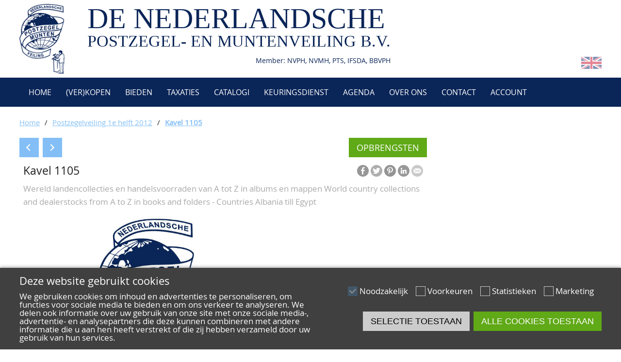

--- FILE ---
content_type: text/html; charset=utf-8
request_url: https://npv.nl/nl/veiling/P1201/1105
body_size: 2954
content:
<!DOCTYPE html><html lang="nl"><head><meta name="viewport" content="width=device-width, initial-scale=1"><meta http-equiv="Content-Type" content="text/html; charset=utf-8"><link rel="alternate" hreflang="nl" href="https://npv.nl/nl/veiling/P1201/1105" /><link rel="alternate" hreflang="en" href="https://npv.nl/en/auction/P1201/1105" /><link rel="shortcut icon" type="image/x-icon" href="https://npv.nl/favicon.ico"><base href="https://npv.nl/"><meta property="og:site_name" content="De Nederlandsche Postzegel- en Muntenveiling"><meta property="og:type" content="website"><meta property="og:title" content="Kavel 1105, Postzegelveiling 1e helft 2012 - De Nederlandsche Postzegel- en Muntenveiling"><meta property="og:description" content="ARGENTINA, forgeries collection, mounted with descriptions on blanc pages, in folder"><meta property="og:url" content="https://npv.nl/nl/veiling/P1201/1105?aid=32&amp;cid=2153&amp;lid=73208"><meta property="og:image" content="https://npv.nl/images/logo.png"><meta property="twitter:card" content="summary"><meta property="twitter:title" content="Kavel 1105, Postzegelveiling 1e helft 2012 - De Nederlandsche Postzegel- en Muntenveiling"><meta property="twitter:description" content="ARGENTINA, forgeries collection, mounted with descriptions on blanc pages, in folder"><meta property="twitter:image" content="https://npv.nl/images/logo.png"><title>Kavel 1105 | De Nederlandsche Postzegel- en Muntenveiling</title><script type="text/javascript" src="script.php?include=functions,json2,lightbox,cookiemessage,menu,jquery-1.7.2.min,livelots"></script><link rel="stylesheet" type="text/css" href="style.php?include=reset,default,forms,lightbox,mainmenu,cookiemessage,menu,toplots,blocks,lot,responsive"><!--[if lt IE 9]><script>document.createElement('header');document.createElement('nav');document.createElement('section');document.createElement('article');document.createElement('aside');document.createElement('footer');document.createElement('hgroup');</script><![endif]--><meta name="theme-color" content="#ededed"></head><body><div id="pagewrapper"><header id="header"><div class="centercontent"><a id="logo" href="nl"><img src="images/logo.png" alt=""></a><div id="companyname">DE NEDERLANDSCHE<div id="companynamesub">POSTZEGEL- EN MUNTENVEILING B.V.</div><div id="companymemberof">Member: NVPH, NVMH, PTS, IFSDA, BBVPH</div></div><div id="languageselect"><a class="flag" href="en/auction/P1201/1105" title="English"><img src="images/flags/en.png" alt=""></a></div></div></header><div class="mainmenuwrapper"><div class="centercontent"><nav class="mainmenu"><label for="togglenav">Menu</label><input id="togglenav" type="checkbox" value="1"><ul><li><a href="nl/home" title=""><i class="fas fa-home"></i>&nbsp;Home</a></li><li><a href="nl/ver-kopen" title="" aria-haspopup="true">(Ver)kopen</a><ul><li><a href="nl/ver-kopen/hoe-verkopen" title="">Hoe verkopen?</a></li><li><a href="nl/ver-kopen/hoe-kopen" title="">Hoe kopen?</a></li><li><a href="nl/ver-kopen/voorwaarden" title="">Voorwaarden</a></li></ul></li><li><a href="nl/bieden" title="">Bieden</a></li><li><a href="nl/taxaties" title="">Taxaties</a></li><li><a href="nl/catalogi" title="">Catalogi</a></li><li><a href="nl/keuringsdienst" title="">Keuringsdienst</a></li><li><a href="nl/agenda" title="">Agenda</a></li><li><a href="nl/over-ons" title="" aria-haspopup="true">Over ons</a><ul><li><a href="nl/over-ons/ons-team" title="">Ons Team</a></li><li><a href="nl/over-ons/80-jarig-bestaan" title="">80 jarig bestaan</a></li></ul></li><li><a href="nl/contact" title="Neem contact met ons">Contact</a></li><li><a href="nl/account" title="">Account</a></li></ul></nav></div></div><div id="breadcrumbs"><div class="centercontent"><a href="nl">Home</a><span class="divider">/</span><a href="nl/veiling/P1201">Postzegelveiling 1e helft 2012</a><span class="divider">/</span><a href="nl/veiling/P1201/1105">Kavel 1105</a></div></div><div id="pagecontent"><div class="centercontent"><div id="debug"></div><div id="centercolumnleft"><div class="buttonblock"><a href="nl/opbrengsten/P1201" class="button greenbutton">Opbrengsten</a></div><nav class="multipage"><a class="button bluebutton prevbutton" href="nl/veiling/P1201/1104" title="vorige"></a><a class="button bluebutton nextbutton" href="nl/veiling/P1201/1106" title="volgende"></a></nav><div class="lotdetail"><nav><ul class="share-buttons"><li><a class="fb" href="https://www.facebook.com/sharer/sharer.php?u=https%3A%2F%2Fnpv.nl%2Fnl%2Fveiling%2FP1201%2F1105%3Faid%3D32%26cid%3D2153%26lid%3D73208&t=Kavel+1105%2C+Postzegelveiling+1e+helft+2012+-+De+Nederlandsche+Postzegel-+en+Muntenveiling" title="Share on Facebook" target="_blank"></a></li><li><a class="tw" href="https://twitter.com/intent/tweet?url=https%3A%2F%2Fnpv.nl%2Fnl%2Fveiling%2FP1201%2F1105%3Faid%3D32%26cid%3D2153%26lid%3D73208&text=Kavel+1105%2C+Postzegelveiling+1e+helft+2012+-+De+Nederlandsche+Postzegel-+en+Muntenveiling" target="_blank" title="Tweet"></a></li><li><a class="pi" href="https://pinterest.com/pin/create/button/?url=https%3A%2F%2Fnpv.nl%2Fnl%2Fveiling%2FP1201%2F1105%3Faid%3D32%26cid%3D2153%26lid%3D73208&media=&description=ARGENTINA%2C+forgeries+collection%2C+mounted+with+descriptions+on+blanc+pages%2C+in+folder" target="_blank" title="Pin it"></a></li><li><a class="li" href="https://www.linkedin.com/shareArticle?mini=true&url=https%3A%2F%2Fnpv.nl%2Fnl%2Fveiling%2FP1201%2F1105%3Faid%3D32%26cid%3D2153%26lid%3D73208&title=Kavel+1105%2C+Postzegelveiling+1e+helft+2012+-+De+Nederlandsche+Postzegel-+en+Muntenveiling&summary=ARGENTINA%2C+forgeries+collection%2C+mounted+with+descriptions+on+blanc+pages%2C+in+folder&source=De+Nederlandsche+Postzegel-+en+Muntenveiling" target="_blank" title="Share on LinkedIn"></a></li><li><a class="ml" href="mailto:?subject=Kavel%201105%2C%20Postzegelveiling%201e%20helft%202012%20-%20De%20Nederlandsche%20Postzegel-%20en%20Muntenveiling&body=ARGENTINA%2C%20forgeries%20collection%2C%20mounted%20with%20descriptions%20on%20blanc%20pages%2C%20in%20folder%0D%0Ahttps%3A%2F%2Fnpv.nl%2Fnl%2Fveiling%2FP1201%2F1105%3Faid%3D32%26cid%3D2153%26lid%3D73208" title="Email"></a></li></ul></nav><h1>Kavel 1105</h1><div class="lotcategorylist">Wereld landencollecties en handelsvoorraden van A tot Z  in albums en mappen World country collections and dealerstocks  from A to Z in books and folders - Countries Albania till Egypt</div><div class="clearboth"></div><div class="lotthumbdetail" title="Geen foto beschikbaar"><img src="images/0-l.jpg" alt="Geen foto beschikbaar"></div><div class="clearboth"></div><div class="lotdescription">ARGENTINA, forgeries collection, mounted with descriptions on blanc pages, in folder</div><div>Start: <b>&euro;&nbsp;100</b></div><div>Opbrengst: <b>&euro;&nbsp;0</b></div></div></div><div id="rightcolumn"><aside></div></div></div><footer id="footer"><div class="centercontent"><div id="footeraddress"><h3>De Nederlandsche Postzegel-</h3><h3>en Muntenveiling B.V.</h3><p>Pampuslaan 145<br />1382 JN&nbsp; Weesp<br /><br /><a href="tel:0031294433020">0294 433 020</a><br /><a href="mailto:info@npv.nl">info@npv.nl</a></p><p>Openingstijden:<br />Maandag t/m vrijdag van 10.00 tot 16.00 uur</p></div><div id="footercompanyinfo"><h3>INFORMATIE</h3><p><a href="nl/betalingen">Betalingen</a><br /><a href="nl/verzenden-ophalen">Verzenden en ophalen</a><br /><a href="nl/veilingtermen">Veilingtermen</a><br /><a href="nl/literatuur">Literatuur<br />Kwaliteitsomschrijvingen</a><br /><a href="nl/veelgestelde-vragen">Veelgestelde vragen</a></p><div id="footermemberof"><a href="https://nvph.nl/" title="Nederlandse Vereniging van Postzegelhandelaren"><img src="images/logo-nvph.png" alt=""></a><a href="https://ifsda.org/" title="The International Federation of Stamp Dealers Associations"><img src="images/logo-ifsda.png" alt=""></a><a href="https://nvmh.nl/" title="Nederlandse Vereniging van Munthandelaren"><img src="images/logo-nvmh.png" alt=""></a><a href="https://www.thepts.net/" title="Philatelic Traders' Society Ltd"><img src="images/logo-ptsl.png" alt=""></a></div></div><div id="footerhelp"><h3>ALGEMEEN</h3><p><a href="nl/over-ons/ons-team">Ons team</a><br /><a href="nl/algemene-voorwaarden">Algemene voorwaarden</a><br /><a href="nl/privacy">Privacy</a><br /><a href="nl/disclaimer">Disclaimer</a><br /><a href="nl/privacy#cookies">Cookies</a></p></div></div><div style="clear:both;"></div></footer><div id="copyright">&copy; 2026 De Nederlandsche Postzegel- en Muntenveiling</div></div><div id="cookiemessage"><div class="centercontent"><div class="doublecolumn"><div><h2>Deze website gebruikt cookies</h2><p>We gebruiken cookies om inhoud en advertenties te personaliseren, om functies voor sociale media te bieden en om ons verkeer te analyseren. We delen ook informatie over uw gebruik van onze site met onze sociale media-, advertentie- en analysepartners die deze kunnen combineren met andere informatie die u aan hen heeft verstrekt of die zij hebben verzameld door uw gebruik van hun services.</p></div><div class="cookieoptions"><span class="cookieoption"><input type="checkbox" value="1" name="cookie-necessary" id="cookie-necessary" checked="checked" disabled="disabled"><label for="cookie-necessary">Noodzakelijk</label></span><span class="cookieoption"><input type="checkbox" value="1" name="cookie-preferences" id="cookie-preferences"><label for="cookie-preferences">Voorkeuren</label></span><span class="cookieoption"><input type="checkbox" value="1" name="cookie-statistics" id="cookie-statistics"><label for="cookie-statistics">Statistieken</label></span><span class="cookieoption"><input type="checkbox" value="1" name="cookie-marketing" id="cookie-marketing"><label for="cookie-marketing">Marketing</label></span><div class="cookiebuttons"><button onclick="CookieMessage.allowSelection()" class="button">Selectie toestaan</button><button onclick="CookieMessage.allowAll()" class="button greenbutton">Alle cookies toestaan</button></div></div></div></div></div></body></html>